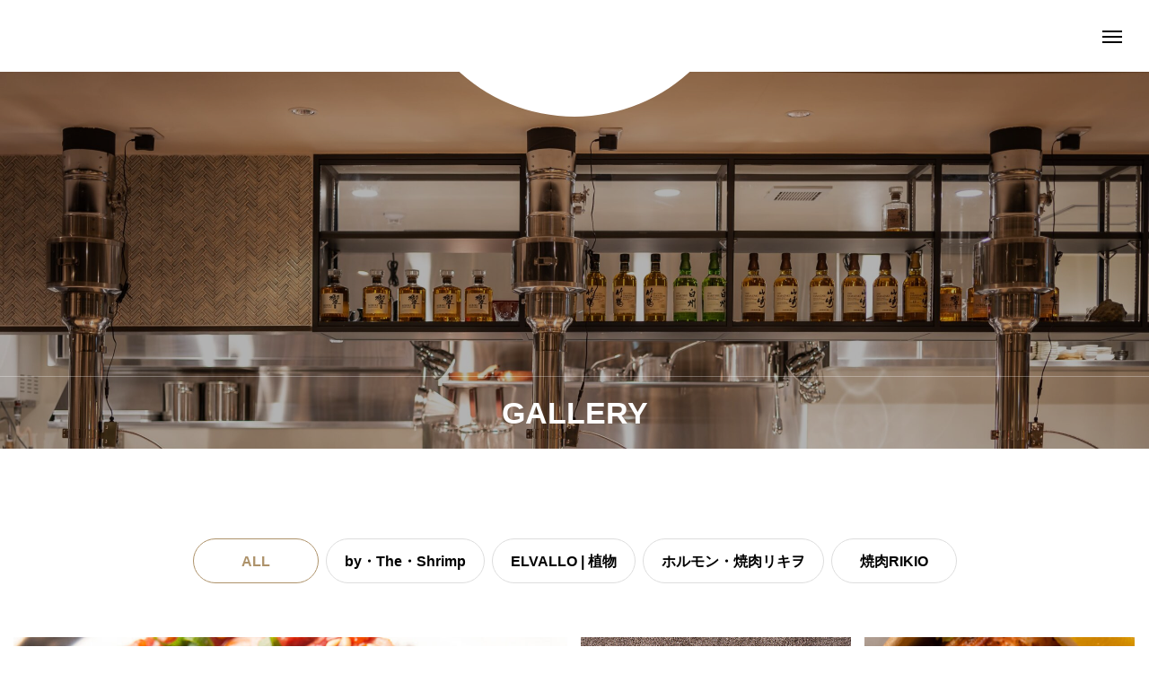

--- FILE ---
content_type: text/html; charset=UTF-8
request_url: http://spicecube.jp/gallery/
body_size: 10289
content:
<!DOCTYPE html>
<html class="pc" lang="ja">
<head>
<meta charset="UTF-8">
<!--[if IE]><meta http-equiv="X-UA-Compatible" content="IE=edge"><![endif]-->
<meta name="viewport" content="width=device-width">
<title>ギャラリー | SPICE CUBE.Inc | KING LABO.Inc</title>
<meta name="description" content="">
<link rel="pingback" href="http://spicecube.jp/xmlrpc.php">
<meta name='robots' content='max-image-preview:large' />
<link rel='dns-prefetch' href='//www.googletagmanager.com' />
<link rel="alternate" type="application/rss+xml" title="SPICE CUBE.Inc | KING LABO.Inc &raquo; フィード" href="http://spicecube.jp/feed/" />
<link rel="alternate" type="application/rss+xml" title="SPICE CUBE.Inc | KING LABO.Inc &raquo; コメントフィード" href="http://spicecube.jp/comments/feed/" />
<link rel="alternate" type="application/rss+xml" title="SPICE CUBE.Inc | KING LABO.Inc &raquo; ギャラリー フィード" href="http://spicecube.jp/gallery/feed/" />
<style id='wp-img-auto-sizes-contain-inline-css' type='text/css'>
img:is([sizes=auto i],[sizes^="auto," i]){contain-intrinsic-size:3000px 1500px}
/*# sourceURL=wp-img-auto-sizes-contain-inline-css */
</style>
<link rel='stylesheet' id='style-css' href='http://spicecube.jp/wp-content/themes/tenjiku_tcd091/style.css?ver=1.3' type='text/css' media='all' />
<style id='wp-block-library-inline-css' type='text/css'>
:root{--wp-block-synced-color:#7a00df;--wp-block-synced-color--rgb:122,0,223;--wp-bound-block-color:var(--wp-block-synced-color);--wp-editor-canvas-background:#ddd;--wp-admin-theme-color:#007cba;--wp-admin-theme-color--rgb:0,124,186;--wp-admin-theme-color-darker-10:#006ba1;--wp-admin-theme-color-darker-10--rgb:0,107,160.5;--wp-admin-theme-color-darker-20:#005a87;--wp-admin-theme-color-darker-20--rgb:0,90,135;--wp-admin-border-width-focus:2px}@media (min-resolution:192dpi){:root{--wp-admin-border-width-focus:1.5px}}.wp-element-button{cursor:pointer}:root .has-very-light-gray-background-color{background-color:#eee}:root .has-very-dark-gray-background-color{background-color:#313131}:root .has-very-light-gray-color{color:#eee}:root .has-very-dark-gray-color{color:#313131}:root .has-vivid-green-cyan-to-vivid-cyan-blue-gradient-background{background:linear-gradient(135deg,#00d084,#0693e3)}:root .has-purple-crush-gradient-background{background:linear-gradient(135deg,#34e2e4,#4721fb 50%,#ab1dfe)}:root .has-hazy-dawn-gradient-background{background:linear-gradient(135deg,#faaca8,#dad0ec)}:root .has-subdued-olive-gradient-background{background:linear-gradient(135deg,#fafae1,#67a671)}:root .has-atomic-cream-gradient-background{background:linear-gradient(135deg,#fdd79a,#004a59)}:root .has-nightshade-gradient-background{background:linear-gradient(135deg,#330968,#31cdcf)}:root .has-midnight-gradient-background{background:linear-gradient(135deg,#020381,#2874fc)}:root{--wp--preset--font-size--normal:16px;--wp--preset--font-size--huge:42px}.has-regular-font-size{font-size:1em}.has-larger-font-size{font-size:2.625em}.has-normal-font-size{font-size:var(--wp--preset--font-size--normal)}.has-huge-font-size{font-size:var(--wp--preset--font-size--huge)}.has-text-align-center{text-align:center}.has-text-align-left{text-align:left}.has-text-align-right{text-align:right}.has-fit-text{white-space:nowrap!important}#end-resizable-editor-section{display:none}.aligncenter{clear:both}.items-justified-left{justify-content:flex-start}.items-justified-center{justify-content:center}.items-justified-right{justify-content:flex-end}.items-justified-space-between{justify-content:space-between}.screen-reader-text{border:0;clip-path:inset(50%);height:1px;margin:-1px;overflow:hidden;padding:0;position:absolute;width:1px;word-wrap:normal!important}.screen-reader-text:focus{background-color:#ddd;clip-path:none;color:#444;display:block;font-size:1em;height:auto;left:5px;line-height:normal;padding:15px 23px 14px;text-decoration:none;top:5px;width:auto;z-index:100000}html :where(.has-border-color){border-style:solid}html :where([style*=border-top-color]){border-top-style:solid}html :where([style*=border-right-color]){border-right-style:solid}html :where([style*=border-bottom-color]){border-bottom-style:solid}html :where([style*=border-left-color]){border-left-style:solid}html :where([style*=border-width]){border-style:solid}html :where([style*=border-top-width]){border-top-style:solid}html :where([style*=border-right-width]){border-right-style:solid}html :where([style*=border-bottom-width]){border-bottom-style:solid}html :where([style*=border-left-width]){border-left-style:solid}html :where(img[class*=wp-image-]){height:auto;max-width:100%}:where(figure){margin:0 0 1em}html :where(.is-position-sticky){--wp-admin--admin-bar--position-offset:var(--wp-admin--admin-bar--height,0px)}@media screen and (max-width:600px){html :where(.is-position-sticky){--wp-admin--admin-bar--position-offset:0px}}

/*# sourceURL=wp-block-library-inline-css */
</style><style id='global-styles-inline-css' type='text/css'>
:root{--wp--preset--aspect-ratio--square: 1;--wp--preset--aspect-ratio--4-3: 4/3;--wp--preset--aspect-ratio--3-4: 3/4;--wp--preset--aspect-ratio--3-2: 3/2;--wp--preset--aspect-ratio--2-3: 2/3;--wp--preset--aspect-ratio--16-9: 16/9;--wp--preset--aspect-ratio--9-16: 9/16;--wp--preset--color--black: #000000;--wp--preset--color--cyan-bluish-gray: #abb8c3;--wp--preset--color--white: #ffffff;--wp--preset--color--pale-pink: #f78da7;--wp--preset--color--vivid-red: #cf2e2e;--wp--preset--color--luminous-vivid-orange: #ff6900;--wp--preset--color--luminous-vivid-amber: #fcb900;--wp--preset--color--light-green-cyan: #7bdcb5;--wp--preset--color--vivid-green-cyan: #00d084;--wp--preset--color--pale-cyan-blue: #8ed1fc;--wp--preset--color--vivid-cyan-blue: #0693e3;--wp--preset--color--vivid-purple: #9b51e0;--wp--preset--gradient--vivid-cyan-blue-to-vivid-purple: linear-gradient(135deg,rgb(6,147,227) 0%,rgb(155,81,224) 100%);--wp--preset--gradient--light-green-cyan-to-vivid-green-cyan: linear-gradient(135deg,rgb(122,220,180) 0%,rgb(0,208,130) 100%);--wp--preset--gradient--luminous-vivid-amber-to-luminous-vivid-orange: linear-gradient(135deg,rgb(252,185,0) 0%,rgb(255,105,0) 100%);--wp--preset--gradient--luminous-vivid-orange-to-vivid-red: linear-gradient(135deg,rgb(255,105,0) 0%,rgb(207,46,46) 100%);--wp--preset--gradient--very-light-gray-to-cyan-bluish-gray: linear-gradient(135deg,rgb(238,238,238) 0%,rgb(169,184,195) 100%);--wp--preset--gradient--cool-to-warm-spectrum: linear-gradient(135deg,rgb(74,234,220) 0%,rgb(151,120,209) 20%,rgb(207,42,186) 40%,rgb(238,44,130) 60%,rgb(251,105,98) 80%,rgb(254,248,76) 100%);--wp--preset--gradient--blush-light-purple: linear-gradient(135deg,rgb(255,206,236) 0%,rgb(152,150,240) 100%);--wp--preset--gradient--blush-bordeaux: linear-gradient(135deg,rgb(254,205,165) 0%,rgb(254,45,45) 50%,rgb(107,0,62) 100%);--wp--preset--gradient--luminous-dusk: linear-gradient(135deg,rgb(255,203,112) 0%,rgb(199,81,192) 50%,rgb(65,88,208) 100%);--wp--preset--gradient--pale-ocean: linear-gradient(135deg,rgb(255,245,203) 0%,rgb(182,227,212) 50%,rgb(51,167,181) 100%);--wp--preset--gradient--electric-grass: linear-gradient(135deg,rgb(202,248,128) 0%,rgb(113,206,126) 100%);--wp--preset--gradient--midnight: linear-gradient(135deg,rgb(2,3,129) 0%,rgb(40,116,252) 100%);--wp--preset--font-size--small: 13px;--wp--preset--font-size--medium: 20px;--wp--preset--font-size--large: 36px;--wp--preset--font-size--x-large: 42px;--wp--preset--spacing--20: 0.44rem;--wp--preset--spacing--30: 0.67rem;--wp--preset--spacing--40: 1rem;--wp--preset--spacing--50: 1.5rem;--wp--preset--spacing--60: 2.25rem;--wp--preset--spacing--70: 3.38rem;--wp--preset--spacing--80: 5.06rem;--wp--preset--shadow--natural: 6px 6px 9px rgba(0, 0, 0, 0.2);--wp--preset--shadow--deep: 12px 12px 50px rgba(0, 0, 0, 0.4);--wp--preset--shadow--sharp: 6px 6px 0px rgba(0, 0, 0, 0.2);--wp--preset--shadow--outlined: 6px 6px 0px -3px rgb(255, 255, 255), 6px 6px rgb(0, 0, 0);--wp--preset--shadow--crisp: 6px 6px 0px rgb(0, 0, 0);}:where(.is-layout-flex){gap: 0.5em;}:where(.is-layout-grid){gap: 0.5em;}body .is-layout-flex{display: flex;}.is-layout-flex{flex-wrap: wrap;align-items: center;}.is-layout-flex > :is(*, div){margin: 0;}body .is-layout-grid{display: grid;}.is-layout-grid > :is(*, div){margin: 0;}:where(.wp-block-columns.is-layout-flex){gap: 2em;}:where(.wp-block-columns.is-layout-grid){gap: 2em;}:where(.wp-block-post-template.is-layout-flex){gap: 1.25em;}:where(.wp-block-post-template.is-layout-grid){gap: 1.25em;}.has-black-color{color: var(--wp--preset--color--black) !important;}.has-cyan-bluish-gray-color{color: var(--wp--preset--color--cyan-bluish-gray) !important;}.has-white-color{color: var(--wp--preset--color--white) !important;}.has-pale-pink-color{color: var(--wp--preset--color--pale-pink) !important;}.has-vivid-red-color{color: var(--wp--preset--color--vivid-red) !important;}.has-luminous-vivid-orange-color{color: var(--wp--preset--color--luminous-vivid-orange) !important;}.has-luminous-vivid-amber-color{color: var(--wp--preset--color--luminous-vivid-amber) !important;}.has-light-green-cyan-color{color: var(--wp--preset--color--light-green-cyan) !important;}.has-vivid-green-cyan-color{color: var(--wp--preset--color--vivid-green-cyan) !important;}.has-pale-cyan-blue-color{color: var(--wp--preset--color--pale-cyan-blue) !important;}.has-vivid-cyan-blue-color{color: var(--wp--preset--color--vivid-cyan-blue) !important;}.has-vivid-purple-color{color: var(--wp--preset--color--vivid-purple) !important;}.has-black-background-color{background-color: var(--wp--preset--color--black) !important;}.has-cyan-bluish-gray-background-color{background-color: var(--wp--preset--color--cyan-bluish-gray) !important;}.has-white-background-color{background-color: var(--wp--preset--color--white) !important;}.has-pale-pink-background-color{background-color: var(--wp--preset--color--pale-pink) !important;}.has-vivid-red-background-color{background-color: var(--wp--preset--color--vivid-red) !important;}.has-luminous-vivid-orange-background-color{background-color: var(--wp--preset--color--luminous-vivid-orange) !important;}.has-luminous-vivid-amber-background-color{background-color: var(--wp--preset--color--luminous-vivid-amber) !important;}.has-light-green-cyan-background-color{background-color: var(--wp--preset--color--light-green-cyan) !important;}.has-vivid-green-cyan-background-color{background-color: var(--wp--preset--color--vivid-green-cyan) !important;}.has-pale-cyan-blue-background-color{background-color: var(--wp--preset--color--pale-cyan-blue) !important;}.has-vivid-cyan-blue-background-color{background-color: var(--wp--preset--color--vivid-cyan-blue) !important;}.has-vivid-purple-background-color{background-color: var(--wp--preset--color--vivid-purple) !important;}.has-black-border-color{border-color: var(--wp--preset--color--black) !important;}.has-cyan-bluish-gray-border-color{border-color: var(--wp--preset--color--cyan-bluish-gray) !important;}.has-white-border-color{border-color: var(--wp--preset--color--white) !important;}.has-pale-pink-border-color{border-color: var(--wp--preset--color--pale-pink) !important;}.has-vivid-red-border-color{border-color: var(--wp--preset--color--vivid-red) !important;}.has-luminous-vivid-orange-border-color{border-color: var(--wp--preset--color--luminous-vivid-orange) !important;}.has-luminous-vivid-amber-border-color{border-color: var(--wp--preset--color--luminous-vivid-amber) !important;}.has-light-green-cyan-border-color{border-color: var(--wp--preset--color--light-green-cyan) !important;}.has-vivid-green-cyan-border-color{border-color: var(--wp--preset--color--vivid-green-cyan) !important;}.has-pale-cyan-blue-border-color{border-color: var(--wp--preset--color--pale-cyan-blue) !important;}.has-vivid-cyan-blue-border-color{border-color: var(--wp--preset--color--vivid-cyan-blue) !important;}.has-vivid-purple-border-color{border-color: var(--wp--preset--color--vivid-purple) !important;}.has-vivid-cyan-blue-to-vivid-purple-gradient-background{background: var(--wp--preset--gradient--vivid-cyan-blue-to-vivid-purple) !important;}.has-light-green-cyan-to-vivid-green-cyan-gradient-background{background: var(--wp--preset--gradient--light-green-cyan-to-vivid-green-cyan) !important;}.has-luminous-vivid-amber-to-luminous-vivid-orange-gradient-background{background: var(--wp--preset--gradient--luminous-vivid-amber-to-luminous-vivid-orange) !important;}.has-luminous-vivid-orange-to-vivid-red-gradient-background{background: var(--wp--preset--gradient--luminous-vivid-orange-to-vivid-red) !important;}.has-very-light-gray-to-cyan-bluish-gray-gradient-background{background: var(--wp--preset--gradient--very-light-gray-to-cyan-bluish-gray) !important;}.has-cool-to-warm-spectrum-gradient-background{background: var(--wp--preset--gradient--cool-to-warm-spectrum) !important;}.has-blush-light-purple-gradient-background{background: var(--wp--preset--gradient--blush-light-purple) !important;}.has-blush-bordeaux-gradient-background{background: var(--wp--preset--gradient--blush-bordeaux) !important;}.has-luminous-dusk-gradient-background{background: var(--wp--preset--gradient--luminous-dusk) !important;}.has-pale-ocean-gradient-background{background: var(--wp--preset--gradient--pale-ocean) !important;}.has-electric-grass-gradient-background{background: var(--wp--preset--gradient--electric-grass) !important;}.has-midnight-gradient-background{background: var(--wp--preset--gradient--midnight) !important;}.has-small-font-size{font-size: var(--wp--preset--font-size--small) !important;}.has-medium-font-size{font-size: var(--wp--preset--font-size--medium) !important;}.has-large-font-size{font-size: var(--wp--preset--font-size--large) !important;}.has-x-large-font-size{font-size: var(--wp--preset--font-size--x-large) !important;}
/*# sourceURL=global-styles-inline-css */
</style>

<style id='classic-theme-styles-inline-css' type='text/css'>
/*! This file is auto-generated */
.wp-block-button__link{color:#fff;background-color:#32373c;border-radius:9999px;box-shadow:none;text-decoration:none;padding:calc(.667em + 2px) calc(1.333em + 2px);font-size:1.125em}.wp-block-file__button{background:#32373c;color:#fff;text-decoration:none}
/*# sourceURL=/wp-includes/css/classic-themes.min.css */
</style>
<link rel='stylesheet' id='owl-carousel-css' href='http://spicecube.jp/wp-content/themes/tenjiku_tcd091/js/owl.carousel.min.css?ver=2.3.4' type='text/css' media='all' />
<script type="text/javascript" src="http://spicecube.jp/wp-includes/js/jquery/jquery.min.js?ver=3.7.1" id="jquery-core-js"></script>
<script type="text/javascript" src="http://spicecube.jp/wp-includes/js/jquery/jquery-migrate.min.js?ver=3.4.1" id="jquery-migrate-js"></script>
<link rel="https://api.w.org/" href="http://spicecube.jp/wp-json/" /><meta name="generator" content="Site Kit by Google 1.171.0" />
<link rel="stylesheet" href="http://spicecube.jp/wp-content/themes/tenjiku_tcd091/css/design-plus.css?ver=1.3">
<link rel="stylesheet" href="http://spicecube.jp/wp-content/themes/tenjiku_tcd091/css/sns-botton.css?ver=1.3">
<link rel="stylesheet" media="screen and (max-width:1201px)" href="http://spicecube.jp/wp-content/themes/tenjiku_tcd091/css/responsive.css?ver=1.3">
<link rel="stylesheet" media="screen and (max-width:1201px)" href="http://spicecube.jp/wp-content/themes/tenjiku_tcd091/css/footer-bar.css?ver=1.3">

<script src="http://spicecube.jp/wp-content/themes/tenjiku_tcd091/js/jquery.easing.1.4.js?ver=1.3"></script>
<script src="http://spicecube.jp/wp-content/themes/tenjiku_tcd091/js/jscript.js?ver=1.3"></script>
<script src="http://spicecube.jp/wp-content/themes/tenjiku_tcd091/js/jquery.cookie.min.js?ver=1.3"></script>
<script src="http://spicecube.jp/wp-content/themes/tenjiku_tcd091/js/comment.js?ver=1.3"></script>
<script src="http://spicecube.jp/wp-content/themes/tenjiku_tcd091/js/parallax.js?ver=1.3"></script>

<link rel="stylesheet" href="http://spicecube.jp/wp-content/themes/tenjiku_tcd091/js/simplebar.css?ver=1.3">
<script src="http://spicecube.jp/wp-content/themes/tenjiku_tcd091/js/simplebar.min.js?ver=1.3"></script>


<script src="http://spicecube.jp/wp-content/themes/tenjiku_tcd091/js/header_fix.js?ver=1.3"></script>


<style type="text/css">
body { font-size:16px; }
.common_headline { font-size:34px !important; }
@media screen and (max-width:750px) {
  body { font-size:14px; }
  .common_headline { font-size:22px !important; }
}
body, input, textarea { font-family: Arial, "Hiragino Sans", "ヒラギノ角ゴ ProN", "Hiragino Kaku Gothic ProN", "游ゴシック", YuGothic, "メイリオ", Meiryo, sans-serif; }

.rich_font, .p-vertical { font-family: "Times New Roman" , "游明朝" , "Yu Mincho" , "游明朝体" , "YuMincho" , "ヒラギノ明朝 Pro W3" , "Hiragino Mincho Pro" , "HiraMinProN-W3" , "HGS明朝E" , "ＭＳ Ｐ明朝" , "MS PMincho" , serif; font-weight:600; }

.rich_font_type1 { font-family: Arial, "ヒラギノ角ゴ ProN W3", "Hiragino Kaku Gothic ProN", "メイリオ", Meiryo, sans-serif; font-weight:600; }
.rich_font_type2 { font-family: Arial, "Hiragino Sans", "ヒラギノ角ゴ ProN", "Hiragino Kaku Gothic ProN", "游ゴシック", YuGothic, "メイリオ", Meiryo, sans-serif; font-weight:600; }
.rich_font_type3 { font-family: "Times New Roman" , "游明朝" , "Yu Mincho" , "游明朝体" , "YuMincho" , "ヒラギノ明朝 Pro W3" , "Hiragino Mincho Pro" , "HiraMinProN-W3" , "HGS明朝E" , "ＭＳ Ｐ明朝" , "MS PMincho" , serif; font-weight:600; }

#header_logo .logo_text { font-size:32px; }
#footer_logo .logo_text { font-size:32px; }
@media screen and (max-width:1201px) {
  #header_logo .logo_text { font-size:24px; }
  #footer_logo .logo_text { font-size:24px; }
}
#drawer_menu { background:#000000; }
#drawer_menu_content a, #drawer_menu .close_button:before, #drawer_menu_sns.color_type1 a:before, #drawer_menu_search .button_area:before { color:#ffffff; }
#drawer_menu .menu li.non_active a, #drawer_menu .menu li.menu-item-has-children.non_active > a > span:after { color:#ffffff !important; }
#drawer_menu .overlay { background-color:rgba(0,0,0,0.3); }
#footer_carousel .title { font-size:16px; }
#footer_info p { font-size:16px; }
#copyright { color:#ffffff; background:#000000; }
@media screen and (max-width:750px) {
  #footer_carousel .title { font-size:14px; }
  #footer_info p { font-size:14px; }
}
.author_profile .avatar_area img, .animate_image img, .animate_background .image {
  width:100%; height:auto; will-change:transform;
  -webkit-transition: transform  0.5s ease;
  transition: transform  0.5s ease;
}
.author_profile a.avatar:hover img, .animate_image:hover img, .animate_background:hover .image {
  -webkit-transform: scale(1.2);
  transform: scale(1.2);
}


a { color:#000; }

#return_top a, #comment_tab li.active a, .widget_tab_post_list_button div, #index_news_ticker .line, #wp-calendar tbody a
  { background-color:#ad926a; }

.owl-carousel .owl-nav .owl-prev, .owl-carousel .owl-nav .owl-next
  { background-color:#ad926a !important; }

.widget_headline span, #related_post .category, #blog_list .category, #post_title .category, .gallery_category_sort_button li.active a, #gallery_single_title_area .category
  { border-color:#ad926a; }

#related_post .category, #bread_crumb li.last, #blog_list .category, #post_title .category, #drawer_menu .menu li.current-menu-item a, #drawer_menu .menu li.current-menu-ancestor a, #drawer_menu .menu li.current-menu-item.menu-item-has-children > a > .button:after,
  .gallery_category_sort_button li.active a, #gallery_single_title_area .category, #index_news_ticker .entry-date
    { color:#ad926a; }

#p_readmore .button:hover, .c-pw__btn:hover, #comment_tab li a:hover, #submit_comment:hover, #cancel_comment_reply a:hover, #wp-calendar #prev a:hover, #wp-calendar #next a:hover, #wp-calendar td a:hover, #comment_tab li a:hover, #return_top a:hover,
  .widget_tab_post_list_button div:hover, .tcdw_tag_list_widget ol a:hover, .widget_tag_cloud .tagcloud a:hover, #wp-calendar tbody a:hover
    { background-color:#77654b; }

.owl-carousel .owl-nav .owl-prev:hover, .owl-carousel .owl-nav .owl-next:hover
  { background-color:#77654b !important; }

.page_navi a:hover, #post_pagination a:hover, #comment_textarea textarea:focus, .c-pw__box-input:focus, #related_post .category:hover, #blog_list .category:hover, #post_title .category:hover, #gallery_single_title_area .category:hover
  { border-color:#77654b; }

#related_post .category:hover, #blog_list .category:hover, #post_title .category:hover, #drawer_menu a:hover, #drawer_menu .close_button:hover:before, #drawer_menu_search .button_area:hover:before,
  #drawer_menu .menu > ul > li.active > a, #gallery_single_title_area .category:hover
    { color:#77654b; }

#drawer_menu .menu ul ul a:hover,  #drawer_menu .menu li > a:hover > span:after, #drawer_menu .menu li.active > a > .button:after
  { color:#77654b !important; }

a:hover, #mega_category .title a:hover, #mega_category a:hover .name, #header_slider .post_item .title a:hover, #footer_top a:hover, #footer_social_link li a:hover:before, #next_prev_post a:hover,
  .cb_category_post .title a:hover, .cb_trend .post_list.type2 .name:hover, #header_content_post_list .item .title a:hover, #header_content_post_list .item .name:hover,
    .tcdw_search_box_widget .search_area .search_button:hover:before, #single_author_title_area .author_link li a:hover:before, .author_profile a:hover, #post_meta_bottom a:hover, .cardlink_title a:hover,
      .comment a:hover, .comment_form_wrapper a:hover, #mega_menu_mobile_global_menu li a:hover, #tcd_toc.styled .toc_link:hover, .tcd_toc_widget.no_underline .toc_widget_wrap.styled .toc_link:hover, .rank_headline .headline:hover
        { color:#77654b; }
.post_content a, .widget_block a, .textwidget a { color:#000000; }
.post_content a:hover, .widget_block a:hover, .textwidget a:hover { color:#77654b; }
.design_button {
  color:#000000 !important;
  border-color:rgba(0,0,0,1);
}
.design_button:hover, .design_button:focus {
  color:#ffffff !important;
  border-color:rgba(119,101,75,1);
}
.design_button.animation_type1:hover { background:#77654b; }
.design_button:before { background:#77654b; }
#container h2.styled_h2 {
  font-size:28px !important; text-align:center !important; color:#000000;   border-top:0px solid #dddddd;
  border-bottom:0px solid #dddddd;
  border-left:0px solid #dddddd;
  border-right:0px solid #dddddd;
  padding:0px 0px 0px 0px !important;
  margin:0px 0px 35px !important;
}
.styled_h3 {
  font-size:26px !important; text-align:left; color:#000000;   border-top:0px solid #dddddd;
  border-bottom:0px solid #dddddd;
  border-left:2px solid #000000;
  border-right:0px solid #dddddd;
  padding:10px 0px 8px 18px !important;
  margin:0px 0px 35px !important;
}
.styled_h4 {
  font-size:22px !important; text-align:left; color:#000000;   border-top:0px solid #dddddd;
  border-bottom:1px solid #dddddd;
  border-left:0px solid #dddddd;
  border-right:0px solid #dddddd;
  padding:0px 0px 12px 0px !important;
  margin:0px 0px 18px !important;
}
.styled_h5 {
  font-size:20px !important; text-align:left; color:#000000;   border-top:0px solid #dddddd;
  border-bottom:1px solid #dddddd;
  border-left:0px solid #dddddd;
  border-right:0px solid #dddddd;
  padding:3px 0px 3px 24px !important;
  margin:0px 0px 30px !important;
}
@media screen and (max-width:750px) {
  .styled_h2 { font-size:22px !important; margin:0px 0px 20px !important; }
  .styled_h3 { font-size:20px !important; margin:0px 0px 20px !important; }
  .styled_h4 { font-size:18px !important; margin:0px 0px 20px !important; }
  .styled_h5 { font-size:16px !important; margin:0px 0px 20px !important; }
}
.q_custom_button1 {
  color:#ffffff !important;
  border-color:rgba(83,83,83,1);
}
.q_custom_button1.animation_type1 { background:#535353; }
.q_custom_button1:hover, .q_custom_button1:focus {
  color:#ffffff !important;
  border-color:rgba(125,125,125,1);
}
.q_custom_button1.animation_type1:hover { background:#7d7d7d; }
.q_custom_button1:before { background:#7d7d7d; }
.q_custom_button2 {
  color:#ffffff !important;
  border-color:rgba(83,83,83,1);
}
.q_custom_button2.animation_type1 { background:#535353; }
.q_custom_button2:hover, .q_custom_button2:focus {
  color:#ffffff !important;
  border-color:rgba(125,125,125,1);
}
.q_custom_button2.animation_type1:hover { background:#7d7d7d; }
.q_custom_button2:before { background:#7d7d7d; }
.design_button_quick_tag_ver { margin-bottom:50px; }
@media screen and (max-width:750px) {
  .design_button_quick_tag_ver { margin-bottom:25px; }
}
.design_button {
  display:inline-block;
  color:#000000 !important;
  border-color:rgba(0,0,0,1);
}
.design_button:hover, .design_button:focus {
  color:#ffffff !important;
  border-color:rgba(119,101,75,1);
}
.design_button.animation_type1:hover { background:#77654b; }
.design_button:before { background:#77654b; }
.speech_balloon_left1 .speach_balloon_text { background-color: #ffdfdf; border-color: #ffdfdf; color: #000000 }
.speech_balloon_left1 .speach_balloon_text::before { border-right-color: #ffdfdf }
.speech_balloon_left1 .speach_balloon_text::after { border-right-color: #ffdfdf }
.speech_balloon_left2 .speach_balloon_text { background-color: #ffffff; border-color: #ff5353; color: #000000 }
.speech_balloon_left2 .speach_balloon_text::before { border-right-color: #ff5353 }
.speech_balloon_left2 .speach_balloon_text::after { border-right-color: #ffffff }
.speech_balloon_right1 .speach_balloon_text { background-color: #ccf4ff; border-color: #ccf4ff; color: #000000 }
.speech_balloon_right1 .speach_balloon_text::before { border-left-color: #ccf4ff }
.speech_balloon_right1 .speach_balloon_text::after { border-left-color: #ccf4ff }
.speech_balloon_right2 .speach_balloon_text { background-color: #ffffff; border-color: #0789b5; color: #000000 }
.speech_balloon_right2 .speach_balloon_text::before { border-left-color: #0789b5 }
.speech_balloon_right2 .speach_balloon_text::after { border-left-color: #ffffff }
.qt_google_map .pb_googlemap_custom-overlay-inner { background:#000000; color:#ffffff; }
.qt_google_map .pb_googlemap_custom-overlay-inner::after { border-color:#000000 transparent transparent transparent; }
.q_icon_headline { text-align:center; margin-bottom:90px; }
.q_icon_headline img { display:block; margin:0 auto 40px; }
.q_icon_headline .catch { font-size:34px; line-height:1.5; margin-top:-5px; }
.q_icon_headline .catch + p { margin-top:20px; }
.q_icon_headline p { font-size:18px; line-height:2.4; font-family: Arial, "Hiragino Sans", "ヒラギノ角ゴ ProN", "Hiragino Kaku Gothic ProN", "游ゴシック", YuGothic, "メイリオ", Meiryo, sans-serif; }
.q_icon_headline p:last-of-type { margin-bottom:0 !important; }
@media screen and (max-width:750px) {
  .q_icon_headline { margin-bottom:35px; }
  .q_icon_headline img { margin:0 auto 30px; }
  .q_icon_headline .catch { font-size:22px; }
  .q_icon_headline .catch + p { margin-top:17px; }
  .q_icon_headline p { font-size:14px; line-height:2; }
}
</style>

<style id="current-page-style" type="text/css">
.gallery_block_list .title { font-size:16px; }
@media screen and (max-width:950px) {
  .gallery_block_list .title { font-size:14px; }
}
#page_header .overlay { background-color:rgba(0,0,0,0.3); }
#site_loader_overlay { opacity:1; position:relative; overflow:hidden; }
body.end_loading #site_loader_overlay {
  -webkit-transform: translate3d(0, -100%, 0); transform: translate3d(0, -100%, 0);
  transition: transform 1.0s cubic-bezier(0.22, 1, 0.36, 1) 1.0s;
}
body.no_loading_animation.end_loading #site_loader_overlay, body.show_non_bg_image_loading_screen.end_loading #site_loader_overlay {
  opacity:0; pointer-events:none;
  -webkit-transform: translate3d(0, 0%, 0); transform: translate3d(0, 0%, 0);
  -webkit-transition: opacity 0.9s ease 0s; transition:opacity 0.9s ease 0s;
}

#site_loader_overlay:before {
  content:''; display:block; position:absolute; top:0px; left:0px; background:#fff; z-index:9999; width:100%; height:100%;
  -webkit-transform: translate3d(0, 0%, 0); transform: translate3d(0, 0%, 0);
  transition: transform 1.0s cubic-bezier(0.22, 1, 0.36, 1) 0.7s;
}
#site_loader_overlay.animate:before { -webkit-transform: translate3d(0, 100%, 0); transform: translate3d(0, 100%, 0); }
body.end_loading #site_loader_overlay.animate:before { display:none; }
body.no_loading_animation #site_loader_overlay:before, body.show_non_bg_image_loading_screen #site_loader_overlay:before { display:none; }

#site_loader_overlay .overlay { width:100%; height:100%; z-index:2; position:absolute; top:0px; left:0px; background-color:rgba(0,0,0,0.3); }
#site_loader_overlay .bg_image { width:100%; height:100%; z-index:1; position:absolute; top:0px; left:0px; -webkit-transform: translate3d(0, 0%, 0); transform: translate3d(0, 0%, 0); }
#site_loader_overlay .bg_image.mobile { display:none; }
body.end_loading #site_loader_overlay .bg_image {
  -webkit-transform: translate3d(0, 100%, 0); transform: translate3d(0, 100%, 0);
  transition: transform 1.0s cubic-bezier(0.22, 1, 0.36, 1) 1.0s;
}
@media screen and (max-width:750px) {
  #site_loader_overlay .bg_image.pc { display:none; }
  #site_loader_overlay .bg_image.mobile { display:block; }
}

</style>

<script type="text/javascript">
jQuery(document).ready(function($){
  if( $('.post_slider_widget').length ){
    $('.post_slider_widget .post_slider').slick({
      infinite: true,
      dots: true,
      arrows: false,
      slidesToShow: 1,
      slidesToScroll: 1,
      adaptiveHeight: false,
      pauseOnHover: false,
      autoplay: true,
      fade: false,
      easing: 'easeOutExpo',
      speed: 700,
      autoplaySpeed: 5000,
    });
    function resize_slick_item(){
      var widget_width = $('.post_slider_widget').width();
      $('.post_slider_widget .post_slider').css('height', widget_width);
      $('.post_slider_widget .item').css('height', widget_width - 50);
      $('.post_slider_widget .item a').css('height', widget_width - 50);
    }
    $('.post_slider_widget .post_slider').on('init', function(){
      resize_slick_item();
    });
    $('.post_slider_widget .post_slider').on('setPosition', function(){
      resize_slick_item();
    });
  }
});
</script>
<script type="text/javascript">
jQuery(document).ready(function($){

  var win_width = $(window).width() - 15;
  var item_space, item_width;

  if (window.matchMedia('(min-width: 1201px)').matches) {
    item_space = 15;
    item_width = Math.floor((win_width / 4) - item_space);
  } else if (window.matchMedia('(min-width: 750px)').matches) {
    win_width = win_width - 15;
    item_space = 10;
    item_width = Math.floor((win_width / 4) - item_space);
  } else {
    win_width = win_width - 15;
    item_space = 10;
    item_width = Math.floor((win_width / 2) - item_space);
  }
  $('.gallery_block_list .item').css({width:item_width,height:item_width});
  $('.gallery_block_list .item.type2').css('width', (item_width*2) + item_space);
  $('.gallery_block_list .item.type3').css('height', (item_width*2) + item_space);
  $(window).on('resize', function(){
    win_width = $(window).width() - 15;
    if (window.matchMedia('(min-width: 1201px)').matches) {
      item_space = 15;
      item_width = Math.floor((win_width / 4) - item_space);
    } else if (window.matchMedia('(min-width: 750px)').matches) {
      win_width = win_width - 15;
      item_space = 10;
      item_width = Math.floor((win_width / 4) - item_space);
    } else {
      win_width = win_width - 15;
      item_space = 10;
      item_width = Math.floor((win_width / 2) - item_space);
    }
    $('.gallery_block_list .item').css({width:item_width,height:item_width});
    $('.gallery_block_list .item.type2').css('width', (item_width*2) + item_space);
    $('.gallery_block_list .item.type3').css('height', (item_width*2) + item_space);
  });

  var grids = {};
  $('.gallery_list_wrap').each(function() {
    var term_id = this.id.replace('gallery_cat_', '');
    grids[term_id] = new Muuri(this.querySelector('.grid'), {
      visibleStyles: {
        opacity: '1',
        transform: 'scale(1)'
      },
      hiddenStyles: {
        opacity: '0',
        transform: 'scale(0.5)'
      },
      hideDuration: 300,
      layout: {
        fillGaps: true,
      },
      layoutOnResize: 0,
      layoutDuration: 300,
    });
  });

  $('.gallery_category_sort_button a[href^="#"]').on('click',function(e) {
    e.preventDefault();
    e.stopPropagation();
    $(this).parent().siblings().removeClass('active');
    $(this).parent().addClass('active');
    var gallery_category_id = $(this).attr('data-gallery-category');
    $('.gallery_list_wrap.active').removeClass('active');
    $(gallery_category_id).addClass('active');
  });
  if ($('.gallery_category_sort_button').length) {
    if(! $(body).hasClass('mobile_device') ) {
      new SimpleBar($('.gallery_category_sort_button')[0]);
    }
  }

  // AJAX loading
  var ajax_loading = false;
  $(document).on("click", ".entry-more", function() {
    if (ajax_loading) return;

    var offsetPost = Number($(this).attr('data-offset-post'));
    var current_button = $(this);

    var entry_loading = current_button.siblings('.entry-loading');
    var gallery_list = current_button.siblings('.post_list');
    var current_filter_term_id = current_button.closest('.gallery_list_wrap').attr('id').replace('gallery_cat_', '');

    ajax_loading = true;
    current_button.addClass("is-hide");
    entry_loading.addClass("is-show");

    $.ajax({
      type: "POST",
      url: "http://spicecube.jp/wp-admin/admin-ajax.php",
      data: {
        action: 'get_gellery_items',
        term_id: current_filter_term_id,
        offset_post_num: offsetPost
      },
      dataType: 'json'
    }).done(function(data, textStatus, jqXHR) {
      if (data.html) {
		var $data = $($.parseHTML(data.html));

        // resize each item
        $data.filter('.item').css({width:item_width,height:item_width});
        $data.filter('.item.type2').css('width', (item_width*2) + item_space);
        $data.filter('.item.type3').css('height', (item_width*2) + item_space);

        // add item to gallery list
        $data.each(function (i) {
          $(this).delay(i * 100).queue(function(next) {
            grids[current_filter_term_id].add([this]);
            next();
          });
        });
      }

      entry_loading.removeClass("is-show");

      if (data.has_next) {
        current_button.removeClass("is-hide");
      }

      current_button.attr('data-offset-post',offsetPost + 9);
      ajax_loading = false;
    }).fail(function(jqXHR, textStatus, errorThrown) {
      entry_loading.removeClass("is-show");
      console.log('fail loading');
      ajax_loading = false;
    });
  });

});
</script>

		<style type="text/css" id="wp-custom-css">
			body.home.header_fix #header,body.hide_page_header #header {
    background: transparent;
	border-bottom:none;
}
body.home.header_fix #header_logo a .logo_text{
    display: none;
}

body.header_fix #header{
	animation:none
}
.page_header_animate_item .animate{
display:none;
	
}

body.home.header_fix #header_logo img.logo_image {
    display: none;
}

#header_logo .logo{
	padding-top: 30px;
}

.header_fix.stop_index_slider_animation #drawer_menu_button{
background-color: white;
}

body.home.header_fix #header_logo img.logo_image.mobile{
    display: none;
}

#drawer_menu .logo{
margin: unset;
}

.rich_font_type3 {
    font-family: Arial, "ヒラギノ角ゴ ProN W3", "Hiragino Kaku Gothic ProN", "メイリオ", Meiryo, sans-serif;
}		</style>
		<link rel='stylesheet' id='slick-style-css' href='http://spicecube.jp/wp-content/themes/tenjiku_tcd091/js/slick.css?ver=1.0.0' type='text/css' media='all' />
</head>
<body id="body" class="archive post-type-archive post-type-archive-gallery wp-theme-tenjiku_tcd091 show_non_bg_image_loading_screen no_loading_animation no_page_nav">



<header id="header" class="page_header_animate_item">
 <div id="header_logo">
  <p class="logo">
 <a href="http://spicecube.jp/" title="SPICE CUBE.Inc | KING LABO.Inc">
    <img class="logo_image pc" src="http://spicecube.jp/wp-content/uploads/2025/01/Frame-5-2.png?1769899421" alt="SPICE CUBE.Inc | KING LABO.Inc" title="SPICE CUBE.Inc | KING LABO.Inc" width="296" height="184" />
      <img class="logo_image mobile" src="http://spicecube.jp/wp-content/uploads/2025/01/Frame-1-1.png?1769899421" alt="SPICE CUBE.Inc | KING LABO.Inc" title="SPICE CUBE.Inc | KING LABO.Inc" width="231" height="100" />
       </a>
</p>

 </div>
 <a id="drawer_menu_button" href="#"><span></span><span></span><span></span></a>
 <div id="header_circle"></div>
</header>

<div id="container" class="no_loading_screen">

 
<div id="page_header">

 
  <div class="headline_area animate_item">
  <h1 class="headline common_headline rich_font_type2">GALLERY</h1>
 </div>
 
  <div class="overlay"></div>
 
  <div class="bg_image" style="background:url(http://spicecube.jp/wp-content/uploads/2023/09/ta128-scaled.jpg) no-repeat center top; background-size:cover;"></div>
 
</div>

<div id="gallery_archive">

 
  <div class="gallery_category_sort_button">
  <ol>
   <li class="active"><a data-gallery-category="#gallery_cat_all" href="#">ALL</a></li>
      <li><a href="#" data-gallery-category="#gallery_cat_16">by・The・Shrimp</a></li>
      <li><a href="#" data-gallery-category="#gallery_cat_11">ELVALLO | 植物</a></li>
      <li><a href="#" data-gallery-category="#gallery_cat_15">ホルモン・焼肉リキヲ</a></li>
      <li><a href="#" data-gallery-category="#gallery_cat_14">焼肉RIKIO</a></li>
     </ol>
 </div>
 
  <div class="gallery_list_wrap active" id="gallery_cat_all">
 <div class="gallery_block_list">
  <div class="post_list grid">
      <article class="item type2">
    <div class="item_inner">
     <a class="animate_background" href="http://spicecube.jp/gallery/sample-gallery1/">
      <div class="image_wrap">
       <div class="image" style="background:url(http://spicecube.jp/wp-content/uploads/2023/06/M3L1818-900x600.jpg) no-repeat center center; background-size:cover;"></div>
      </div>
      <div class="title_area">
       <h4 class="title"><span>肉の質と鮮度にこだわる大衆焼肉店。CHECK MORE＞＞</span></h4>
      </div>
     </a>
    </div>
   </article>
      <article class="item type1">
    <div class="item_inner">
     <a class="animate_background" href="http://spicecube.jp/gallery/sample-gallery2/">
      <div class="image_wrap">
       <div class="image" style="background:url(http://spicecube.jp/wp-content/uploads/2023/06/ta103-600x600.jpg) no-repeat center center; background-size:cover;"></div>
      </div>
      <div class="title_area">
       <h4 class="title"><span>石垣牛の厳選焼肉を贅沢に。CHECK MORE＞＞</span></h4>
      </div>
     </a>
    </div>
   </article>
      <article class="item type1">
    <div class="item_inner">
     <a class="animate_background" href="http://spicecube.jp/gallery/sample-gallery3/">
      <div class="image_wrap">
       <div class="image" style="background:url(http://spicecube.jp/wp-content/uploads/2023/06/084-600x600.jpg) no-repeat center center; background-size:cover;"></div>
      </div>
      <div class="title_area">
       <h4 class="title"><span>スパイスやハーブを独自配合したハワイ本場の味。CHECK MORE＞＞</span></h4>
      </div>
     </a>
    </div>
   </article>
      <article class="item type1">
    <div class="item_inner">
     <a class="animate_background" href="http://spicecube.jp/gallery/sample-gallery4/">
      <div class="image_wrap">
       <div class="image" style="background:url(http://spicecube.jp/wp-content/uploads/2023/06/11-3-600x600.jpg) no-repeat center center; background-size:cover;"></div>
      </div>
      <div class="title_area">
       <h4 class="title"><span>正規ルートで仕入れた塊根植物。CHECK MOIRE＞＞</span></h4>
      </div>
     </a>
    </div>
   </article>
      <article class="item type2">
    <div class="item_inner">
     <a class="animate_background" href="http://spicecube.jp/gallery/sample-gallery5/">
      <div class="image_wrap">
       <div class="image" style="background:url(http://spicecube.jp/wp-content/uploads/2023/09/05-720x600.jpg) no-repeat center center; background-size:cover;"></div>
      </div>
      <div class="title_area">
       <h4 class="title"><span>ホルモン・焼肉リキヲ | CHECK MORE ＞＞</span></h4>
      </div>
     </a>
    </div>
   </article>
      <article class="item type3">
    <div class="item_inner">
     <a class="animate_background" href="http://spicecube.jp/gallery/sample-gallery6/">
      <div class="image_wrap">
       <div class="image" style="background:url(http://spicecube.jp/wp-content/uploads/2023/06/123-600x1200.jpg) no-repeat center center; background-size:cover;"></div>
      </div>
      <div class="title_area">
       <h4 class="title"><span>焼肉RIKIO | CHECK MORE ＞＞</span></h4>
      </div>
     </a>
    </div>
   </article>
      <article class="item type1">
    <div class="item_inner">
     <a class="animate_background" href="http://spicecube.jp/gallery/sample-gallery7/">
      <div class="image_wrap">
       <div class="image" style="background:url(http://spicecube.jp/wp-content/uploads/2023/09/17-600x600.png) no-repeat center center; background-size:cover;"></div>
      </div>
      <div class="title_area">
       <h4 class="title"><span>by・The・Shrimp | CHECK MORE＞＞</span></h4>
      </div>
     </a>
    </div>
   </article>
      <article class="item type1">
    <div class="item_inner">
     <a class="animate_background" href="http://spicecube.jp/gallery/sample-gallery8/">
      <div class="image_wrap">
       <div class="image" style="background:url(http://spicecube.jp/wp-content/uploads/2023/06/11-4-600x600.jpg) no-repeat center center; background-size:cover;"></div>
      </div>
      <div class="title_area">
       <h4 class="title"><span>EL VALLO | ＞＞</span></h4>
      </div>
     </a>
    </div>
   </article>
      <article class="item type1">
    <div class="item_inner">
     <a class="animate_background" href="http://spicecube.jp/gallery/sample-gallery9/">
      <div class="image_wrap">
       <div class="image" style="background:url(http://spicecube.jp/wp-content/uploads/2023/06/178-600x600.jpg) no-repeat center center; background-size:cover;"></div>
      </div>
      <div class="title_area">
       <h4 class="title"><span>焼肉RIKIO | CHECK MORE ＞＞</span></h4>
      </div>
     </a>
    </div>
   </article>
     </div><!-- END .post_list -->
   </div><!-- END .gallery_block_list -->
 </div>
 

  <div class="gallery_list_wrap" id="gallery_cat_16">
 <div class="gallery_block_list">
  <div class="post_list grid">
      <article class="item type2">
    <div class="item_inner">
     <a class="animate_background" href="http://spicecube.jp/gallery/sample-gallery7/">
      <div class="image_wrap">
       <div class="image" style="background:url(http://spicecube.jp/wp-content/uploads/2023/09/17-1080x600.png) no-repeat center center; background-size:cover;"></div>
      </div>
      <div class="title_area">
       <h4 class="title"><span>by・The・Shrimp | CHECK MORE＞＞</span></h4>
      </div>
     </a>
    </div>
   </article>
      <article class="item type1">
    <div class="item_inner">
     <a class="animate_background" href="http://spicecube.jp/gallery/sample-gallery3/">
      <div class="image_wrap">
       <div class="image" style="background:url(http://spicecube.jp/wp-content/uploads/2023/06/084-600x600.jpg) no-repeat center center; background-size:cover;"></div>
      </div>
      <div class="title_area">
       <h4 class="title"><span>スパイスやハーブを独自配合したハワイ本場の味。CHECK MORE＞＞</span></h4>
      </div>
     </a>
    </div>
   </article>
     </div><!-- END .post_list -->
   </div><!-- END .gallery_block_list -->
 </div>
  <div class="gallery_list_wrap" id="gallery_cat_11">
 <div class="gallery_block_list">
  <div class="post_list grid">
      <article class="item type2">
    <div class="item_inner">
     <a class="animate_background" href="http://spicecube.jp/gallery/sample-gallery8/">
      <div class="image_wrap">
       <div class="image" style="background:url(http://spicecube.jp/wp-content/uploads/2023/06/11-4-1200x600.jpg) no-repeat center center; background-size:cover;"></div>
      </div>
      <div class="title_area">
       <h4 class="title"><span>EL VALLO | ＞＞</span></h4>
      </div>
     </a>
    </div>
   </article>
      <article class="item type1">
    <div class="item_inner">
     <a class="animate_background" href="http://spicecube.jp/gallery/sample-gallery4/">
      <div class="image_wrap">
       <div class="image" style="background:url(http://spicecube.jp/wp-content/uploads/2023/06/11-3-600x600.jpg) no-repeat center center; background-size:cover;"></div>
      </div>
      <div class="title_area">
       <h4 class="title"><span>正規ルートで仕入れた塊根植物。CHECK MOIRE＞＞</span></h4>
      </div>
     </a>
    </div>
   </article>
     </div><!-- END .post_list -->
   </div><!-- END .gallery_block_list -->
 </div>
  <div class="gallery_list_wrap" id="gallery_cat_15">
 <div class="gallery_block_list">
  <div class="post_list grid">
      <article class="item type2">
    <div class="item_inner">
     <a class="animate_background" href="http://spicecube.jp/gallery/sample-gallery5/">
      <div class="image_wrap">
       <div class="image" style="background:url(http://spicecube.jp/wp-content/uploads/2023/09/05-720x600.jpg) no-repeat center center; background-size:cover;"></div>
      </div>
      <div class="title_area">
       <h4 class="title"><span>ホルモン・焼肉リキヲ | CHECK MORE ＞＞</span></h4>
      </div>
     </a>
    </div>
   </article>
      <article class="item type1">
    <div class="item_inner">
     <a class="animate_background" href="http://spicecube.jp/gallery/sample-gallery1/">
      <div class="image_wrap">
       <div class="image" style="background:url(http://spicecube.jp/wp-content/uploads/2023/06/M3L1818-600x600.jpg) no-repeat center center; background-size:cover;"></div>
      </div>
      <div class="title_area">
       <h4 class="title"><span>肉の質と鮮度にこだわる大衆焼肉店。CHECK MORE＞＞</span></h4>
      </div>
     </a>
    </div>
   </article>
     </div><!-- END .post_list -->
   </div><!-- END .gallery_block_list -->
 </div>
  <div class="gallery_list_wrap" id="gallery_cat_14">
 <div class="gallery_block_list">
  <div class="post_list grid">
      <article class="item type2">
    <div class="item_inner">
     <a class="animate_background" href="http://spicecube.jp/gallery/sample-gallery9/">
      <div class="image_wrap">
       <div class="image" style="background:url(http://spicecube.jp/wp-content/uploads/2023/06/178-1200x600.jpg) no-repeat center center; background-size:cover;"></div>
      </div>
      <div class="title_area">
       <h4 class="title"><span>焼肉RIKIO | CHECK MORE ＞＞</span></h4>
      </div>
     </a>
    </div>
   </article>
      <article class="item type1">
    <div class="item_inner">
     <a class="animate_background" href="http://spicecube.jp/gallery/sample-gallery6/">
      <div class="image_wrap">
       <div class="image" style="background:url(http://spicecube.jp/wp-content/uploads/2023/06/123-600x600.jpg) no-repeat center center; background-size:cover;"></div>
      </div>
      <div class="title_area">
       <h4 class="title"><span>焼肉RIKIO | CHECK MORE ＞＞</span></h4>
      </div>
     </a>
    </div>
   </article>
      <article class="item type1">
    <div class="item_inner">
     <a class="animate_background" href="http://spicecube.jp/gallery/sample-gallery2/">
      <div class="image_wrap">
       <div class="image" style="background:url(http://spicecube.jp/wp-content/uploads/2023/06/ta103-600x600.jpg) no-repeat center center; background-size:cover;"></div>
      </div>
      <div class="title_area">
       <h4 class="title"><span>石垣牛の厳選焼肉を贅沢に。CHECK MORE＞＞</span></h4>
      </div>
     </a>
    </div>
   </article>
     </div><!-- END .post_list -->
   </div><!-- END .gallery_block_list -->
 </div>
 
</div><!-- END #gallery_archive -->


 
 
 <footer id="footer" class="no_footer_info">

  <div id="footer_top">

   <div id="footer_top_inner">
        <div id="footer_logo">
     
<h2 class="logo">
 <a href="http://spicecube.jp/" title="SPICE CUBE.Inc | KING LABO.Inc">
    <img class="logo_image pc" src="http://spicecube.jp/wp-content/uploads/2025/01/Frame-5-2.png?1769899421" alt="SPICE CUBE.Inc | KING LABO.Inc" title="SPICE CUBE.Inc | KING LABO.Inc" width="296" height="184" />
  <img class="logo_image mobile" src="http://spicecube.jp/wp-content/uploads/2025/01/Frame-1-1.png?1769899421" alt="SPICE CUBE.Inc | KING LABO.Inc" title="SPICE CUBE.Inc | KING LABO.Inc" width="231" height="100" />   </a>
</h2>

    </div>
           </div><!-- END #footer_top_inner -->

      <div id="footer_info">
    <p>北海道札幌市中央区北６条西２６丁目２−２１  北円山コーポ１F</p>        <div>
     <p>info@spicecube.jp</p>
    </div>
           </div>
   
      <div id="footer_overlay" style="background:rgba(0,0,0,0.3);"></div>
   
   
         <div id="footer_bg_image"  style="background:url(http://spicecube.jp/wp-content/uploads/2023/09/126-scaled.jpg) no-repeat center center; background-size:cover;"></div>
      
  </div><!-- END #footer_top -->

    
    <p id="copyright">Copyright ©SPICECUBE</p>

 </footer>

 
</div><!-- #container -->


<div id="return_top">
 <a href="#body"><span>TOP</span></a>
</div>


<div id="drawer_menu" class="use_animation_drawer_menu">

 <div class="close_button"></div>

 <div id="drawer_menu_content">
  <div id="drawer_menu_content_inner">
   <h2 class="logo">
 <a href="http://spicecube.jp/" title="SPICE CUBE.Inc | KING LABO.Inc">
    <img class="logo_image pc" src="http://spicecube.jp/wp-content/uploads/2025/01/Frame-5-2.png?1769899421" alt="SPICE CUBE.Inc | KING LABO.Inc" title="SPICE CUBE.Inc | KING LABO.Inc" width="296" height="184" />
    <img class="logo_image mobile" src="http://spicecube.jp/wp-content/uploads/2025/01/Frame-1-1.png?1769899421" alt="SPICE CUBE.Inc | KING LABO.Inc" title="SPICE CUBE.Inc | KING LABO.Inc" width="231" height="100" />
     </a>
</h2>
      <nav class="menu">
    <ul id="menu-%e3%83%a1%e3%83%8b%e3%83%a5%e3%83%bc" class="menu"><li id="menu-item-179" class="menu-item menu-item-type-post_type menu-item-object-page menu-item-179"><a href="http://spicecube.jp/rikio-okinawa/">焼肉RIKIO</a></li>
<li id="menu-item-180" class="menu-item menu-item-type-post_type menu-item-object-page menu-item-180"><a href="http://spicecube.jp/bytheshrimp/">by・The・Shrimp</a></li>
<li id="menu-item-46" class="menu-item menu-item-type-custom menu-item-object-custom menu-item-46"><a href="https://shop.elvalo.net">EL VALO</a></li>
<li id="menu-item-98" class="menu-item menu-item-type-custom menu-item-object-custom menu-item-98"><a href="https://beyond-sapporo.com/">BEYOND</a></li>
<li id="menu-item-100" class="menu-item menu-item-type-custom menu-item-object-custom menu-item-100"><a href="https://beyondsapporo.golf/">BEYOND GOLF</a></li>
<li id="menu-item-284" class="menu-item menu-item-type-custom menu-item-object-custom menu-item-284"><a href="https://cronos-fit.com/">CRONOS</a></li>
<li id="menu-item-177" class="menu-item menu-item-type-post_type menu-item-object-page menu-item-177"><a href="http://spicecube.jp/company/">会社概要</a></li>
</ul>   </nav>
            <div id="drawer_menu_search">
    <form role="search" method="get" action="http://spicecube.jp">
     <div class="input_area"><input type="text" value="" name="s" autocomplete="off"></div>
     <div class="button_area"><label for="drawer_menu_search_button"></label><input id="drawer_menu_search_button" type="submit" value=""></div>
    </form>
   </div>
     </div><!-- END #drawer_menu_content_inner -->
 </div><!-- END #drawer_menu_content -->

 <div id="drawer_menu_bg_area">
    <div class="overlay"></div>
      <div class="bg_image num1" style="background:url(http://spicecube.jp/wp-content/uploads/2023/06/image_1450x1050.gif) no-repeat center top; background-size:cover;"></div>
    <div class="bg_image num2" style="background:url(http://spicecube.jp/wp-content/uploads/2023/06/image_1450x1050.gif) no-repeat center top; background-size:cover;"></div>
   </div><!-- #drawer_menu_bg_area -->

</div>

<script>


jQuery(document).ready(function($){

    $("#header_logo").addClass('animate');
  $("#header_circle").addClass('animate');
  $("#page_header .bg_image").addClass('animate');
  $("#page_header .animate_item").each(function(i){
    $(this).delay(i *700).queue(function(next) {
      $(this).addClass('animate');
      next();
    });
  });
  
});

</script>


<script type="speculationrules">
{"prefetch":[{"source":"document","where":{"and":[{"href_matches":"/*"},{"not":{"href_matches":["/wp-*.php","/wp-admin/*","/wp-content/uploads/*","/wp-content/*","/wp-content/plugins/*","/wp-content/themes/tenjiku_tcd091/*","/*\\?(.+)"]}},{"not":{"selector_matches":"a[rel~=\"nofollow\"]"}},{"not":{"selector_matches":".no-prefetch, .no-prefetch a"}}]},"eagerness":"conservative"}]}
</script>
<script type="text/javascript" src="http://spicecube.jp/wp-content/themes/tenjiku_tcd091/js/owl.carousel.min.js?ver=2.3.4" id="owl-carousel-js"></script>
<script type="text/javascript" src="http://spicecube.jp/wp-content/themes/tenjiku_tcd091/js/slick.min.js?ver=1.0.0" id="slick-script-js"></script>
<script type="text/javascript" src="http://spicecube.jp/wp-content/themes/tenjiku_tcd091/js/muuri.min.js?ver=1.0.0" id="muuri-script-js"></script>
</body>
</html>